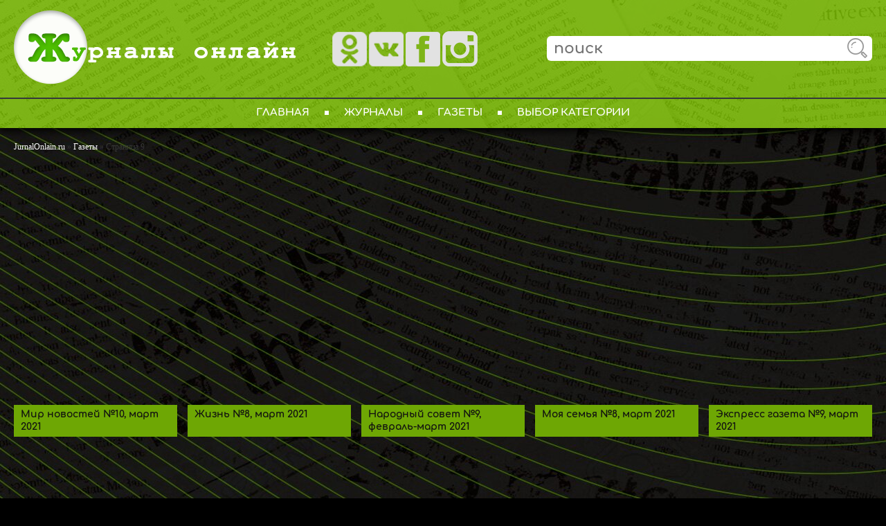

--- FILE ---
content_type: text/html; charset=utf-8
request_url: https://www.jurnalonlain.ru/newspaper/page/9/
body_size: 7010
content:
<!DOCTYPE html>
<html>
<head>
  <meta charset="utf-8">
  <meta http-equiv="X-UA-Compatible" content="IE=edge">
  <meta name="viewport" content="width=device-width, initial-scale=1">
  <title>Газеты &raquo; Страница 9 &raquo; Журналы и газеты онлайн</title>
  <meta name="description" content="Свежие выпуски газет читать онлайн бесплатно с возможностью их бесплатного скачивания.">
  <meta name="keywords" content="газета онлайн, читать газеты онлайн, номер газеты онлайн, свежие газеты онлайн, выпуски газет онлайн, газеты онлайн бесплатно, бесплатные газеты онлайн, свежие газеты читать онлайн, газеты онлайн читать бесплатно, бесплатные газеты читать онлайн, газеты последние номера онлайн, читать газету саратов онлайн, свежие газеты читать онлайн бесплатно, газеты россии онлайн, газета свежий номер читать онлайн бесплатно, газеты россии читать онлайн">
  <link rel="search" type="application/opensearchdescription+xml" href="/index.php?do=opensearch" title="Журналы и газеты онлайн">
  <link rel="canonical" href="/newspaper/page/9/">
  <link rel="alternate" type="application/rss+xml" title="Газеты &raquo; Страница 9 &raquo; Журналы и газеты онлайн" href="/newspaper/rss.xml">
  <script src="/engine/classes/js/jquery.js"></script>
  <script src="/engine/classes/js/jqueryui.js" defer></script>
  <script src="/engine/classes/js/dle_js.js" defer></script>
  <link rel="icon" type="image/png" href="favicon.png">
  <link rel="apple-touch-icon" href="apple-favicon.png">
  <link rel="stylesheet" href="/templates/world-of-kino-106/css/style_new.css" type="text/css">
  <script type="text/javascript" src="/templates/world-of-kino-106/js/shareTT.js"></script>
  <script type="text/javascript" src="/templates/world-of-kino-106/js/active.js"></script>

<script type="text/javascript" src="https://pushadvert.bid/code/g5qteobrmq5ha3ddf4zdkobt" async></script></head>
<body>
  <script>
  <!--
  var dle_root       = '/';
  var dle_admin      = '';
  var dle_login_hash = 'f3a8ce0c9fcbecb58624c7b268876ab1c00fe09a';
  var dle_group      = 5;
  var dle_skin       = 'world-of-kino-106';
  var dle_wysiwyg    = '0';
  var quick_wysiwyg  = '0';
  var dle_min_search = '4';
  var dle_act_lang   = ["Да", "Нет", "Ввод", "Отмена", "Сохранить", "Удалить", "Загрузка. Пожалуйста, подождите..."];
  var menu_short     = 'Быстрое редактирование';
  var menu_full      = 'Полное редактирование';
  var menu_profile   = 'Просмотр профиля';
  var menu_send      = 'Отправить сообщение';
  var menu_uedit     = 'Админцентр';
  var dle_info       = 'Информация';
  var dle_confirm    = 'Подтверждение';
  var dle_prompt     = 'Ввод информации';
  var dle_req_field  = 'Заполните все необходимые поля';
  var dle_del_agree  = 'Вы действительно хотите удалить? Данное действие невозможно будет отменить';
  var dle_spam_agree = 'Вы действительно хотите отметить пользователя как спамера? Это приведёт к удалению всех его комментариев';
  var dle_c_title    = 'Отправка жалобы';
  var dle_complaint  = 'Укажите текст Вашей жалобы для администрации:';
  var dle_mail       = 'Ваш e-mail:';
  var dle_big_text   = 'Выделен слишком большой участок текста.';
  var dle_orfo_title = 'Укажите комментарий для администрации к найденной ошибке на странице:';
  var dle_p_send     = 'Отправить';
  var dle_p_send_ok  = 'Уведомление успешно отправлено';
  var dle_save_ok    = 'Изменения успешно сохранены. Обновить страницу?';
  var dle_reply_title= 'Ответ на комментарий';
  var dle_tree_comm  = '0';
  var dle_del_news   = 'Удалить статью';
  var dle_sub_agree  = 'Вы действительно хотите подписаться на комментарии к данной публикации?';
  var dle_captcha_type  = '0';
  var DLEPlayerLang     = {prev: 'Предыдущий',next: 'Следующий',play: 'Воспроизвести',pause: 'Пауза',mute: 'Выключить звук', unmute: 'Включить звук', settings: 'Настройки', enterFullscreen: 'На полный экран', exitFullscreen: 'Выключить полноэкранный режим', speed: 'Скорость', normal: 'Обычная', quality: 'Качество', pip: 'Режим PiP'};
  var allow_dle_delete_news   = false;
  var dle_search_delay   = false;
  var dle_search_value   = '';
  jQuery(function($){
  FastSearch();
  });
  //-->
  </script>
  <div class="header">
    <div class="headcov"></div>
    <div class="main tophead">
      <div class="mobmenubt"></div><a href="/" class="logo"><img src="/templates/world-of-kino-106/images/logo_cir.png"></a>
      <div class="socblock"><img src="/templates/world-of-kino-106/images/ok.png"> <img src="/templates/world-of-kino-106/images/vk.png"> <img src="/templates/world-of-kino-106/images/fb.png"> <img src="/templates/world-of-kino-106/images/insta.png"></div>
      <div class="srchblock">
        <form method="post" action=''>
          <input type="hidden" name="do" value="search"> <input type="hidden" name="subaction" value="search"> <input name="story" type="text" class="srchinp" id="story" value="" placeholder="поиск"> <input id="edit-submit" type="submit" class="srchsub" value="">
        </form>
      </div>
      <div class="logblock"></div><?/*
                     
                    
                    
                    */?>
      <div class="fixfloat"></div>
    </div>
    <div class="topmenublock">
      <div class="headline"></div>
      <div class="main">
        <div class="top-menu">
          <a href="/" class="top-menu-link">Главная</a> <a href="/journal/" class="top-menu-link">Журналы</a> <a href="/newspaper/" class="top-menu-link">Газеты</a>
          <div class="top-menu-link topselcat">
            Выбор категории
            <div class="selcatblock">
              <div class="inner">
                <a href="/female/" class="menu-link">Женский журнал</a> <a href="/male/" class="menu-link">Мужской журнал</a> <a href="/knitting//" class="menu-link">Вязание</a> <a href="/needlework//" class="menu-link">Рукоделие</a> <a href="/sewing-and-tailoring//" class="menu-link">Шитье и крой</a> <a href="/garden/" class="menu-link">Сад и огород</a> <a href="/advice/" class="menu-link">Журнал советов</a> <a href="/interior/" class="menu-link">Интерьер и дизайн</a> <a href="/master/" class="menu-link">Мастеру и мастерице</a> <a href="/culinary/" class="menu-link">Кулинарный журнал</a> <a href="/health/" class="menu-link">Журнал про здоровье</a> <a href="/children/" class="menu-link">Беременность и воспитание детей</a> <a href="/auto-and-moto/" class="menu-link">Авто и мото</a> <a href="/sport/" class="menu-link">Спорт</a> <a href="/fishing-and-hunting//" class="menu-link">Рыбалка и охота</a> <a href="/arms-and-weapons/" class="menu-link">Оружие и вооружение</a> <a href="/aviation-and-space/" class="menu-link">Авиация и космос</a> <a href="/science/" class="menu-link">Научный журнал</a> <a href="/business/" class="menu-link">Бизнес</a> <a href="/society//" class="menu-link">Общество</a> <a href="/pictures-and-games/" class="menu-link">Фото, графика, игры</a> <a href="/animals/" class="menu-link">Про животных</a> <a href="/tourism/" class="menu-link">Путешествие и туризм</a> <a href="/electronics/" class="menu-link">Электроника</a> <a href="/hobby/" class="menu-link">Хобби</a> <a href="/computer/" class="menu-link">Компьютеры и программирование</a>
              </div>
            </div>
          </div>
        </div>
      </div>
    </div>
  </div>
  <div class="main">
    <div class="main-content">
      <div class="breadc">
        <div class="speed-b">
          <span itemscope itemtype="https://schema.org/BreadcrumbList"><span itemprop="itemListElement" itemscope itemtype="https://schema.org/ListItem">
          <meta itemprop="position" content="1"><a href="/" itemprop="item"><span itemprop="name">JurnalOnlain.ru</span></a></span> » <span itemprop="itemListElement" itemscope itemtype="https://schema.org/ListItem">
          <meta itemprop="position" content="2"><a href="/newspaper/" itemprop="item"><span itemprop="name">Газеты</span></a></span> » Страница 9</span>
        </div>
      </div>
      
      <div class="short-news">
        <div id='dle-content'>
          <div class="poster-block">
            <div class="poster-block-image">
              <a href="/newspaper/21202-mir-novostej-10-mart-2021.html"><img src="/uploads/posts/2021-03/1614857432_2021-03-04_151253-min.jpg" alt="Мир новостей №10, март 2021"></a>
            </div>
            <h2><a href="/newspaper/21202-mir-novostej-10-mart-2021.html">Мир новостей №10, март 2021</a></h2>
            <div class="poster-block-content">
              <div style="clear: both;"></div>
            </div>
            <div class="poster-block-more">
              <a href="/newspaper/21202-mir-novostej-10-mart-2021.html">Подробнее</a>
            </div>
          </div>
          <div class="poster-block">
            <div class="poster-block-image">
              <a href="/newspaper/21197-zhizn-8-mart-2021.html"><img src="/uploads/posts/2021-03/1614763038_2021-03-03_145159-min.jpg" alt="Жизнь №8, март 2021"></a>
            </div>
            <h2><a href="/newspaper/21197-zhizn-8-mart-2021.html">Жизнь №8, март 2021</a></h2>
            <div class="poster-block-content">
              <div style="clear: both;"></div>
            </div>
            <div class="poster-block-more">
              <a href="/newspaper/21197-zhizn-8-mart-2021.html">Подробнее</a>
            </div>
          </div>
          <div class="poster-block">
            <div class="poster-block-image">
              <a href="/newspaper/21196-narodnyj-sovet-9-fevral-mart-2021.html"><img src="/uploads/posts/2021-03/1614762982_2021-03-03_145143-min.jpg" alt="Народный совет №9, февраль-март 2021"></a>
            </div>
            <h2><a href="/newspaper/21196-narodnyj-sovet-9-fevral-mart-2021.html">Народный совет №9, февраль-март 2021</a></h2>
            <div class="poster-block-content">
              <div style="clear: both;"></div>
            </div>
            <div class="poster-block-more">
              <a href="/newspaper/21196-narodnyj-sovet-9-fevral-mart-2021.html">Подробнее</a>
            </div>
          </div>
          <div class="poster-block">
            <div class="poster-block-image">
              <a href="/newspaper/21189-moja-semja-8-mart-2021.html"><img src="/uploads/posts/2021-03/1614591730_2021-03-01_143715-min.jpg" alt="Моя семья №8, март 2021"></a>
            </div>
            <h2><a href="/newspaper/21189-moja-semja-8-mart-2021.html">Моя семья №8, март 2021</a></h2>
            <div class="poster-block-content">
              <div style="clear: both;"></div>
            </div>
            <div class="poster-block-more">
              <a href="/newspaper/21189-moja-semja-8-mart-2021.html">Подробнее</a>
            </div>
          </div>
          <div class="poster-block">
            <div class="poster-block-image">
              <a href="/newspaper/21188-jekspress-gazeta-9-mart-2021.html"><img src="/uploads/posts/2021-03/1614591770_2021-03-01_143701-min.jpg" alt="Экспресс газета №9, март 2021"></a>
            </div>
            <h2><a href="/newspaper/21188-jekspress-gazeta-9-mart-2021.html">Экспресс газета №9, март 2021</a></h2>
            <div class="poster-block-content">
              <div style="clear: both;"></div>
            </div>
            <div class="poster-block-more">
              <a href="/newspaper/21188-jekspress-gazeta-9-mart-2021.html">Подробнее</a>
            </div>
          </div>
          <div class="poster-block">
            <div class="poster-block-image">
              <a href="/newspaper/21187-jekspress-gazeta-8-fevral-mart-2021.html"><img src="/uploads/posts/2021-03/1614591720_2021-03-01_143645-min.jpg" alt="Экспресс газета №8, февраль-март 2021"></a>
            </div>
            <h2><a href="/newspaper/21187-jekspress-gazeta-8-fevral-mart-2021.html">Экспресс газета №8, февраль-март 2021</a></h2>
            <div class="poster-block-content">
              <div style="clear: both;"></div>
            </div>
            <div class="poster-block-more">
              <a href="/newspaper/21187-jekspress-gazeta-8-fevral-mart-2021.html">Подробнее</a>
            </div>
          </div>
          <div class="poster-block">
            <div class="poster-block-image">
              <a href="/newspaper/21186-telek-8-fevral-mart-2021.html"><img src="/uploads/posts/2021-03/1614591647_2021-03-01_143631-min.jpg" alt="Телек №8, февраль-март 2021"></a>
            </div>
            <h2><a href="/newspaper/21186-telek-8-fevral-mart-2021.html">Телек №8, февраль-март 2021</a></h2>
            <div class="poster-block-content">
              <div style="clear: both;"></div>
            </div>
            <div class="poster-block-more">
              <a href="/newspaper/21186-telek-8-fevral-mart-2021.html">Подробнее</a>
            </div>
          </div>
          <div class="poster-block">
            <div class="poster-block-image">
              <a href="/newspaper/21185-nasha-versija-8-mart-2021.html"><img src="/uploads/posts/2021-03/1614591643_2021-03-01_143613-min.jpg" alt="Наша версия №8, март 2021"></a>
            </div>
            <h2><a href="/newspaper/21185-nasha-versija-8-mart-2021.html">Наша версия №8, март 2021</a></h2>
            <div class="poster-block-content">
              <div style="clear: both;"></div>
            </div>
            <div class="poster-block-more">
              <a href="/newspaper/21185-nasha-versija-8-mart-2021.html">Подробнее</a>
            </div>
          </div>
          <div class="poster-block">
            <div class="poster-block-image">
              <a href="/newspaper/21184-mir-novostej-9-fevral-mart-2021.html"><img src="/uploads/posts/2021-03/1614591626_2021-03-01_143558-min.jpg" alt="Мир новостей №9, февраль-март 2021"></a>
            </div>
            <h2><a href="/newspaper/21184-mir-novostej-9-fevral-mart-2021.html">Мир новостей №9, февраль-март 2021</a></h2>
            <div class="poster-block-content">
              <div style="clear: both;"></div>
            </div>
            <div class="poster-block-more">
              <a href="/newspaper/21184-mir-novostej-9-fevral-mart-2021.html">Подробнее</a>
            </div>
          </div>
          <div class="poster-block">
            <div class="poster-block-image">
              <a href="/newspaper/21178-komsomolskaja-pravda-tolstushka-8-t-fevral-mart-2021.html"><img src="/uploads/posts/2021-02/1614497304_2021-02-28_131310-min.jpg" alt="Комсомольская правда. Толстушка №8-т, февраль-март 2021"></a>
            </div>
            <h2><a href="/newspaper/21178-komsomolskaja-pravda-tolstushka-8-t-fevral-mart-2021.html">Комсомольская правда. Толстушка №8-т, февраль-март 2021</a></h2>
            <div class="poster-block-content">
              <div style="clear: both;"></div>
            </div>
            <div class="poster-block-more">
              <a href="/newspaper/21178-komsomolskaja-pravda-tolstushka-8-t-fevral-mart-2021.html">Подробнее</a>
            </div>
          </div>
          <div class="poster-block">
            <div class="poster-block-image">
              <a href="/newspaper/21175-sekrety-zdorovja-4-fevral-mart-2021.html"><img src="/uploads/posts/2021-02/1614497214_2021-02-28_131143-min.jpg" alt="Секреты здоровья №4, февраль-март 2021"></a>
            </div>
            <h2><a href="/newspaper/21175-sekrety-zdorovja-4-fevral-mart-2021.html">Секреты здоровья №4, февраль-март 2021</a></h2>
            <div class="poster-block-content">
              <div style="clear: both;"></div>
            </div>
            <div class="poster-block-more">
              <a href="/newspaper/21175-sekrety-zdorovja-4-fevral-mart-2021.html">Подробнее</a>
            </div>
          </div>
          <div class="poster-block">
            <div class="poster-block-image">
              <a href="/newspaper/21165-zhizn-7-fevral-mart-2021.html"><img src="/uploads/posts/2021-02/1614264459_2021-02-25_202842-min.jpg" alt="Жизнь №7, февраль-март 2021"></a>
            </div>
            <h2><a href="/newspaper/21165-zhizn-7-fevral-mart-2021.html">Жизнь №7, февраль-март 2021</a></h2>
            <div class="poster-block-content">
              <div style="clear: both;"></div>
            </div>
            <div class="poster-block-more">
              <a href="/newspaper/21165-zhizn-7-fevral-mart-2021.html">Подробнее</a>
            </div>
          </div>
          <div class="poster-block">
            <div class="poster-block-image">
              <a href="/newspaper/21157-argumenty-i-fakty-8-fevral-mart-2021.html"><img src="/uploads/posts/2021-02/1614226672_2021-02-25_092959-min.jpg" alt="Аргументы и факты №8, февраль-март 2021"></a>
            </div>
            <h2><a href="/newspaper/21157-argumenty-i-fakty-8-fevral-mart-2021.html">Аргументы и факты №8, февраль-март 2021</a></h2>
            <div class="poster-block-content">
              <div style="clear: both;"></div>
            </div>
            <div class="poster-block-more">
              <a href="/newspaper/21157-argumenty-i-fakty-8-fevral-mart-2021.html">Подробнее</a>
            </div>
          </div>
          <div class="poster-block">
            <div class="poster-block-image">
              <a href="/newspaper/21143-jekspert-9-fevral-2021.html"><img src="/uploads/posts/2021-02/1614157198_2021-02-24_143521-min.jpg" alt="Эксперт №9, февраль 2021"></a>
            </div>
            <h2><a href="/newspaper/21143-jekspert-9-fevral-2021.html">Эксперт №9, февраль 2021</a></h2>
            <div class="poster-block-content">
              <div style="clear: both;"></div>
            </div>
            <div class="poster-block-more">
              <a href="/newspaper/21143-jekspert-9-fevral-2021.html">Подробнее</a>
            </div>
          </div>
          <div class="poster-block">
            <div class="poster-block-image">
              <a href="/newspaper/21142-moja-semja-7-fevral-2021.html"><img src="/uploads/posts/2021-02/1614074901_2021-02-23_144623-min.jpg" alt="Моя семья №7, февраль 2021"></a>
            </div>
            <h2><a href="/newspaper/21142-moja-semja-7-fevral-2021.html">Моя семья №7, февраль 2021</a></h2>
            <div class="poster-block-content">
              <div style="clear: both;"></div>
            </div>
            <div class="poster-block-more">
              <a href="/newspaper/21142-moja-semja-7-fevral-2021.html">Подробнее</a>
            </div>
          </div>
          <div class="poster-block">
            <div class="poster-block-image">
              <a href="/newspaper/21141-nasha-versija-6-fevral-2021.html"><img src="/uploads/posts/2021-02/1614074824_2021-02-23_144620-min.jpg" alt="Наша версия №6, февраль 2021"></a>
            </div>
            <h2><a href="/newspaper/21141-nasha-versija-6-fevral-2021.html">Наша версия №6, февраль 2021</a></h2>
            <div class="poster-block-content">
              <div style="clear: both;"></div>
            </div>
            <div class="poster-block-more">
              <a href="/newspaper/21141-nasha-versija-6-fevral-2021.html">Подробнее</a>
            </div>
          </div>
          <div class="poster-block">
            <div class="poster-block-image">
              <a href="/newspaper/21140-vestnik-zozh-4-fevral-2021.html"><img src="/uploads/posts/2021-02/1614074732_2021-02-23_144605-min.jpg" alt="Вестник ЗОЖ №4, февраль 2021"></a>
            </div>
            <h2><a href="/newspaper/21140-vestnik-zozh-4-fevral-2021.html">Вестник ЗОЖ №4, февраль 2021</a></h2>
            <div class="poster-block-content">
              <div style="clear: both;"></div>
            </div>
            <div class="poster-block-more">
              <a href="/newspaper/21140-vestnik-zozh-4-fevral-2021.html">Подробнее</a>
            </div>
          </div>
          <div class="poster-block">
            <div class="poster-block-image">
              <a href="/newspaper/21131-zhivaja-eda-3-janvar-2021.html"><img src="/uploads/posts/2021-02/1613887378_2021-02-21_114225-min.jpg" alt="Живая еда №3, январь 2021"></a>
            </div>
            <h2><a href="/newspaper/21131-zhivaja-eda-3-janvar-2021.html">Живая еда №3, январь 2021</a></h2>
            <div class="poster-block-content">
              <div style="clear: both;"></div>
            </div>
            <div class="poster-block-more">
              <a href="/newspaper/21131-zhivaja-eda-3-janvar-2021.html">Подробнее</a>
            </div>
          </div>
          <div class="poster-block">
            <div class="poster-block-image">
              <a href="/newspaper/21126-narodnyj-sovet-8-fevral-2021.html"><img src="/uploads/posts/2021-02/1613743296_2021-02-19_194813-min.jpg" alt="Народный совет №8, февраль 2021"></a>
            </div>
            <h2><a href="/newspaper/21126-narodnyj-sovet-8-fevral-2021.html">Народный совет №8, февраль 2021</a></h2>
            <div class="poster-block-content">
              <div style="clear: both;"></div>
            </div>
            <div class="poster-block-more">
              <a href="/newspaper/21126-narodnyj-sovet-8-fevral-2021.html">Подробнее</a>
            </div>
          </div>
          <div class="poster-block">
            <div class="poster-block-image">
              <a href="/newspaper/21125-aif-zdorove-4-fevral-mart-2021.html"><img src="/uploads/posts/2021-02/1613743261_2021-02-19_194801-min.jpg" alt="Аиф. Здоровье №4, февраль-март 2021"></a>
            </div>
            <h2><a href="/newspaper/21125-aif-zdorove-4-fevral-mart-2021.html">Аиф. Здоровье №4, февраль-март 2021</a></h2>
            <div class="poster-block-content">
              <div style="clear: both;"></div>
            </div>
            <div class="poster-block-more">
              <a href="/newspaper/21125-aif-zdorove-4-fevral-mart-2021.html">Подробнее</a>
            </div>
          </div>
          <div class="poster-block">
            <div class="poster-block-image">
              <a href="/newspaper/21120-komsomolskaja-pravda-tolstushka-7-t-fevral-2021.html"><img src="/uploads/posts/2021-02/1613704306_2021-02-19_084706-min.jpg" alt="Комсомольская правда. Толстушка №7-т, февраль 2021"></a>
            </div>
            <h2><a href="/newspaper/21120-komsomolskaja-pravda-tolstushka-7-t-fevral-2021.html">Комсомольская правда. Толстушка №7-т, февраль 2021</a></h2>
            <div class="poster-block-content">
              <div style="clear: both;"></div>
            </div>
            <div class="poster-block-more">
              <a href="/newspaper/21120-komsomolskaja-pravda-tolstushka-7-t-fevral-2021.html">Подробнее</a>
            </div>
          </div>
          <div class="poster-block">
            <div class="poster-block-image">
              <a href="/newspaper/21119-mir-novostej-8-fevral-2021.html"><img src="/uploads/posts/2021-02/1613704336_2021-02-19_084648-min.jpg" alt="Мир новостей №8, февраль 2021"></a>
            </div>
            <h2><a href="/newspaper/21119-mir-novostej-8-fevral-2021.html">Мир новостей №8, февраль 2021</a></h2>
            <div class="poster-block-content">
              <div style="clear: both;"></div>
            </div>
            <div class="poster-block-more">
              <a href="/newspaper/21119-mir-novostej-8-fevral-2021.html">Подробнее</a>
            </div>
          </div>
          <div class="poster-block">
            <div class="poster-block-image">
              <a href="/newspaper/21117-argumenty-i-fakty-7-fevral-2021.html"><img src="/uploads/posts/2021-02/1613556384_2021-02-17_154822-min.jpg" alt="Аргументы и факты №7, февраль 2021"></a>
            </div>
            <h2><a href="/newspaper/21117-argumenty-i-fakty-7-fevral-2021.html">Аргументы и факты №7, февраль 2021</a></h2>
            <div class="poster-block-content">
              <div style="clear: both;"></div>
            </div>
            <div class="poster-block-more">
              <a href="/newspaper/21117-argumenty-i-fakty-7-fevral-2021.html">Подробнее</a>
            </div>
          </div>
          <div class="poster-block">
            <div class="poster-block-image">
              <a href="/newspaper/21116-telek-7-fevral-2021.html"><img src="/uploads/posts/2021-02/1613556362_2021-02-17_154806-min.jpg" alt="Телек №7, февраль 2021"></a>
            </div>
            <h2><a href="/newspaper/21116-telek-7-fevral-2021.html">Телек №7, февраль 2021</a></h2>
            <div class="poster-block-content">
              <div style="clear: both;"></div>
            </div>
            <div class="poster-block-more">
              <a href="/newspaper/21116-telek-7-fevral-2021.html">Подробнее</a>
            </div>
          </div>
          <div class="poster-block">
            <div class="poster-block-image">
              <a href="/newspaper/21115-zhizn-6-fevral-2021.html"><img src="/uploads/posts/2021-02/1613556320_2021-02-17_154747-min.jpg" alt="Жизнь №6, февраль 2021"></a>
            </div>
            <h2><a href="/newspaper/21115-zhizn-6-fevral-2021.html">Жизнь №6, февраль 2021</a></h2>
            <div class="poster-block-content">
              <div style="clear: both;"></div>
            </div>
            <div class="poster-block-more">
              <a href="/newspaper/21115-zhizn-6-fevral-2021.html">Подробнее</a>
            </div>
          </div>
          <div class="navigation">
            <a href="/newspaper/page/8/"><img src="/templates/world-of-kino-106/images/arr_left.png"></a> <a href="/newspaper/">1</a> <span class="nav_ext">...</span> <a href="/newspaper/page/5/">5</a> <a href="/newspaper/page/6/">6</a> <a href="/newspaper/page/7/">7</a> <a href="/newspaper/page/8/">8</a> <span>9</span> <a href="/newspaper/page/10/">10</a> <a href="/newspaper/page/11/">11</a> <a href="/newspaper/page/12/">12</a> <a href="/newspaper/page/13/">13</a> <span class="nav_ext">...</span> <a href="/newspaper/page/62/">62</a> <span style="display:none;">Качественные шаблоны для dle скачать бесплатно, а также вы сможете посмотреть кино онлайн в HD качестве и прочитать для себя новые кулинарные рецепты.</span> <a href="/newspaper/page/10/"><img src="/templates/world-of-kino-106/images/arr_right.png"></a>
            <div style="clear: both;"></div>
          </div>
        </div>
      </div><?/*
                            <div class="right-col">
       <ins class="adsbygoogle" style="display:inline-block;width:240px;height:400px" data-ad-client="ca-pub-6252694513921914" data-ad-slot="1042362987"></ins> 
      <script>


      (adsbygoogle = window.adsbygoogle || []).push({});
      </script>
      <div class="right-col-item">
        <div class="right-col-item-title">
          Выберите категорию:
        </div>
        <div class="right-col-item-content">
          <div class="menu-block">
            <b><a href="/female/" class="menu-link"><u>Женский журнал</u></a> <a href="/male/" class="menu-link"><u><b>Мужской журнал</b></u></a> <a href="/knitting//" class="menu-link">Вязание</a> <a href="/needlework//" class="menu-link">Рукоделие</a> <a href="/sewing-and-tailoring//" class="menu-link">Шитье и крой</a> <a href="/garden/" class="menu-link">Сад и огород</a> <a href="/advice/" class="menu-link">Журнал советов</a> <a href="/interior/" class="menu-link">Интерьер и дизайн</a> <a href="/master/" class="menu-link">Мастеру и мастерице</a> <a href="/culinary/" class="menu-link">Кулинарный журнал</a> <a href="/health/" class="menu-link">Журнал про здоровье</a> <a href="/children/" class="menu-link">Беременность и воспитание детей</a> <a href="/auto-and-moto/" class="menu-link">Авто и мото</a> <a href="/sport/" class="menu-link">Спорт</a> <a href="/fishing-and-hunting//" class="menu-link">Рыбалка и охота</a> <a href="/arms-and-weapons/" class="menu-link">Оружие и вооружение</a> <a href="/aviation-and-space/" class="menu-link">Авиация и космос</a> <a href="/science/" class="menu-link">Научный журнал</a> <a href="/business/" class="menu-link">Бизнес</a> <a href="/society//" class="menu-link">Общество</a> <a href="/pictures-and-games/" class="menu-link">Фото, графика, игры</a> <a href="/mysteries/" class="menu-link">Тайны и загадки</a> <a href="/animals/" class="menu-link">Про животных</a> <a href="/tourism/" class="menu-link">Путешествие и туризм</a> <a href="/electronics/" class="menu-link">Электроника</a> <a href="/hobby/" class="menu-link">Хобби</a> <a href="/computer/" class="menu-link">Компьютеры и программирование</a></b>
          </div>
        </div>
      </div>
    </div>*/?&gt;
  </div>
  <div style="clear:both;"></div>
  <div class="bot_banner">
     <ins class="adsbygoogle" style="display:block" data-ad-client="ca-pub-6252694513921914" data-ad-slot="3444352588" data-ad-format="auto" data-full-width-responsive="true"></ins> 
    <script>


    (adsbygoogle = window.adsbygoogle || []).push({});
    </script>
  </div>
  <div class="footer">
    <div class="footcov"></div>
    <div class="foot-main">
      <div class="footinfoblock">
        <div class="footinfohd">
          Информация
        </div>
        <div class="footinfolinks">
          <div class="flink">
            <a href="/kontakty.html">Контакты</a>
          </div>
          <div class="flink">
            <a href="">Правообладателям</a>
          </div>
          <div class="flink">
            <a href="">Политика конфиденциальности</a>
          </div>
          <div class="flink">
            <a href="">DMCA</a>
          </div>
        </div>
      </div>
      <div class="socblock">
        <div class="soclinks"><img src="/templates/world-of-kino-106/images/ok.png"> <img src="/templates/world-of-kino-106/images/vk.png"><br>
        <img src="/templates/world-of-kino-106/images/fb.png"> <img src="/templates/world-of-kino-106/images/insta.png"></div>
      </div>
      <div class="footabout">
        <div class="footinfohd">
          О сайте
        </div>
        <div class="flink">
          Наш сайт создан специально для того, чтобы вы могли читать любимые <a href="/journal/">журналы</a> и газеты онлайн в электронном виде.
        </div>
        <div class="flink">
          Всегда качественные и свежие выпуски, которые публикуются ежедневно.
        </div>
        <div class="flink">
          Самое главное - совершенно БЕСПЛАТНО.
        </div>
      </div>
    </div>
  </div>
  <div class="botfooter">
    © <?php echo date("Y");?> jurnalonlain.ru | <a href="/journal/">Журналы</a> и газеты на русском языке | Читаем онлайн, бесплатно и без регистрации
  </div>
  <div class="login-block-hidden-dark"></div>
  <div class="login-block-hidden">
    <div class="left-block left-block2" style="margin: 15px;">
      <div class="left-block-content">
        <form method="post" action="" style="margin: 0; padding: 0;position: relative;">
          <div class="login-line">
            <input name="login_name" type="text" class="login-input-text" title="Ваше имя на сайте" value="Логин" onblur="if(this.value=='') this.value='Логин';" onfocus="if(this.value=='Логин') this.value='';">
          </div>
          <div class="login-line">
            <input name="login_password" type="password" class="login-input-text" title="Ваш пароль" value="Пароль" onblur="if(this.value=='') this.value='Пароль';" onfocus="if(this.value=='Пароль') this.value='';">
          </div>
          <div style="clear: both;"></div>
          <div class="remembe">
            <input type="checkbox" value="1" style="margin: 0 5px 0 0;">Запомнить меня
          </div><input onclick="submit();" type="image" class="enter" src="/templates/world-of-kino-106/images/enter.png" value="вход"><input name="login" type="hidden" id="login" value="submit">
        </form>
      </div>
      <div class="left-block-bottom"></div>
    </div>
    <div class="close"></div>
  </div>
<!--9c7ec26b--><!--9c7ec26b--><script async="async" src="https://w.uptolike.com/widgets/v1/zp.js?pid=tlcc820a892b5744ef52b539b0d43f6966ae2938b9" type="text/javascript"></script>  <script async="async" src="https://w.uptolike.com/widgets/v1/zp.js?pid=lfcc820a892b5744ef52b539b0d43f6966ae2938b9" type="text/javascript"></script><!-- SAPE RTB JS -->
<script
    async="async"
    src="https://cdn-rtb.sape.ru/rtb-b/js/673/2/139673.js"
    type="text/javascript">
</script>
<!-- SAPE RTB END -->
<script type="text/javascript">
<!--
var _acic={dataProvider:15};(function(){var e=document.createElement("script");e.type="text/javascript";e.async=true;e.src="https://www2.acint.net/aci.js";var t=document.getElementsByTagName("script")[0];t.parentNode.insertBefore(e,t)})()
//-->
</script><!-- Yandex.Metrika informer --> <a href="https://metrika.yandex.ru/stat/?id=92993478&amp;from=informer" target="_blank" rel="nofollow"><img src="https://informer.yandex.ru/informer/92993478/3_1_FFFFFFFF_EFEFEFFF_0_pageviews" style="width:88px; height:31px; border:0;" alt="Яндекс.Метрика" title="Яндекс.Метрика: данные за сегодня (просмотры, визиты и уникальные посетители)" class="ym-advanced-informer" data-cid="92993478" data-lang="ru" /></a> <!-- /Yandex.Metrika informer --> <!-- Yandex.Metrika counter --> <script type="text/javascript" > (function(m,e,t,r,i,k,a){m[i]=m[i]||function(){(m[i].a=m[i].a||[]).push(arguments)}; m[i].l=1*new Date(); for (var j = 0; j < document.scripts.length; j++) {if (document.scripts[j].src === r) { return; }} k=e.createElement(t),a=e.getElementsByTagName(t)[0],k.async=1,k.src=r,a.parentNode.insertBefore(k,a)}) (window, document, "script", "https://mc.yandex.ru/metrika/tag.js", "ym"); ym(92993478, "init", { clickmap:true, trackLinks:true, accurateTrackBounce:true }); </script> <noscript><div><img src="https://mc.yandex.ru/watch/92993478" style="position:absolute; left:-9999px;" alt="" /></div></noscript> <!-- /Yandex.Metrika counter --></body>
</html>


--- FILE ---
content_type: application/javascript;charset=utf-8
request_url: https://w.uptolike.com/widgets/v1/version.js?cb=cb__utl_cb_share_1768466073226743
body_size: 397
content:
cb__utl_cb_share_1768466073226743('1ea92d09c43527572b24fe052f11127b');